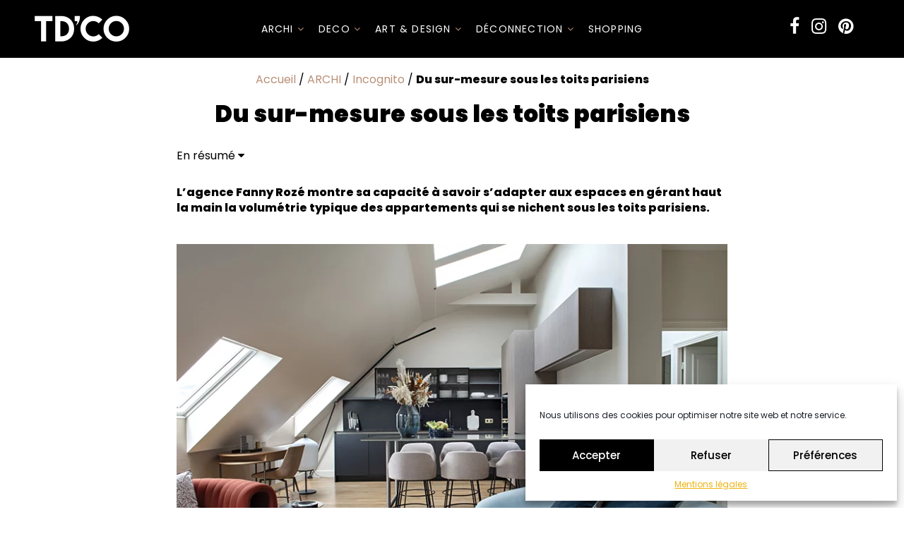

--- FILE ---
content_type: text/css
request_url: https://www.traits-dcomagazine.fr/wp-content/themes/dcomag2022/css/bootstrap.min.css
body_size: 13635
content:
/*!
 * Bootstrap v3.3.7 (http://getbootstrap.com)
 * Copyright 2011-2017 Twitter, Inc.
 * Licensed under MIT (https://github.com/twbs/bootstrap/blob/master/LICENSE)
 */

/*!
 * Generated using the Bootstrap Customizer (https://getbootstrap.com/docs/3.3/customize/?id=0dc3c5fa479f3ddb897422a5d0442ad3)
 * Config saved to config.json and https://gist.github.com/0dc3c5fa479f3ddb897422a5d0442ad3
 *//*!
 * Bootstrap v3.3.7 (http://getbootstrap.com)
 * Copyright 2011-2016 Twitter, Inc.
 * Licensed under MIT (https://github.com/twbs/bootstrap/blob/master/LICENSE)
 *//*! normalize.css v3.0.3 | MIT License | github.com/necolas/normalize.css */
html{font-family:sans-serif;-ms-text-size-adjust:100%;-webkit-text-size-adjust:100%}body{margin:0}article,aside,details,figcaption,figure,footer,header,hgroup,main,menu,nav,section,summary{display:block}audio,canvas,progress,video{display:inline-block;vertical-align:baseline}audio:not([controls]){display:none;height:0}[hidden],template{display:none}a{background-color:transparent}a:active,a:hover{outline:0}abbr[title]{border-bottom:1px dotted}b,strong{font-weight:bold}dfn{font-style:italic}h1{font-size:2em;margin:0.67em 0}mark{background:#ff0;color:#000}small{font-size:80%}sub,sup{font-size:75%;line-height:0;position:relative;vertical-align:baseline}sup{top:-0.5em}sub{bottom:-0.25em}img{border:0}svg:not(:root){overflow:hidden}figure{margin:1em 40px}hr{-webkit-box-sizing:content-box;-moz-box-sizing:content-box;box-sizing:content-box;height:0}pre{overflow:auto}code,kbd,pre,samp{font-family:monospace, monospace;font-size:1em}button,input,optgroup,select,textarea{color:inherit;font:inherit;margin:0}button{overflow:visible}button,select{text-transform:none}button,html input[type="button"],input[type="reset"],input[type="submit"]{-webkit-appearance:button;cursor:pointer}button[disabled],html input[disabled]{cursor:default}button::-moz-focus-inner,input::-moz-focus-inner{border:0;padding:0}input{line-height:normal}input[type="checkbox"],input[type="radio"]{-webkit-box-sizing:border-box;-moz-box-sizing:border-box;box-sizing:border-box;padding:0}input[type="number"]::-webkit-inner-spin-button,input[type="number"]::-webkit-outer-spin-button{height:auto}input[type="search"]{-webkit-appearance:textfield;-webkit-box-sizing:content-box;-moz-box-sizing:content-box;box-sizing:content-box}input[type="search"]::-webkit-search-cancel-button,input[type="search"]::-webkit-search-decoration{-webkit-appearance:none}fieldset{border:1px solid #c0c0c0;margin:0 2px;padding:0.35em 0.625em 0.75em}legend{border:0;padding:0}textarea{overflow:auto}optgroup{font-weight:bold}table{border-collapse:collapse;border-spacing:0}td,th{padding:0}/*! Source: https://github.com/h5bp/html5-boilerplate/blob/master/src/css/main.css */@media print{*,*:before,*:after{background:transparent !important;color:#000 !important;-webkit-box-shadow:none !important;box-shadow:none !important;text-shadow:none !important}a,a:visited{text-decoration:underline}a[href]:after{content:" (" attr(href) ")"}abbr[title]:after{content:" (" attr(title) ")"}a[href^="#"]:after,a[href^="javascript:"]:after{content:""}pre,blockquote{border:1px solid #999;page-break-inside:avoid}thead{display:table-header-group}tr,img{page-break-inside:avoid}img{max-width:100% !important}p,h2,h3{orphans:3;widows:3}h2,h3{page-break-after:avoid}.navbar{display:none}.btn>.caret,.dropup>.btn>.caret{border-top-color:#000 !important}.label{border:1px solid #000}.table{border-collapse:collapse !important}.table td,.table th{background-color:#fff !important}.table-bordered th,.table-bordered td{border:1px solid #ddd !important}}*{-webkit-box-sizing:border-box;-moz-box-sizing:border-box;box-sizing:border-box}*:before,*:after{-webkit-box-sizing:border-box;-moz-box-sizing:border-box;box-sizing:border-box}html{font-size:10px;-webkit-tap-highlight-color:rgba(0,0,0,0)}body{font-family:'Muli',sans-serif;font-size:14px;line-height:1.42857143;color:#000;background-color:#fff}input,button,select,textarea{font-family:inherit;font-size:inherit;line-height:inherit}a{color:#eeb10d;text-decoration:none}a:hover,a:focus{color:#a57b09;text-decoration:underline}a:focus{outline:5px auto -webkit-focus-ring-color;outline-offset:-2px}figure{margin:0}img{vertical-align:middle}.img-responsive{display:block;max-width:100%;height:auto}.img-rounded{border-radius:6px}.img-thumbnail{padding:4px;line-height:1.42857143;background-color:#fff;border:1px solid #ddd;border-radius:4px;-webkit-transition:all .2s ease-in-out;-o-transition:all .2s ease-in-out;transition:all .2s ease-in-out;display:inline-block;max-width:100%;height:auto}.img-circle{border-radius:50%}hr{margin-top:20px;margin-bottom:20px;border:0;border-top:1px solid #eee}.sr-only{position:absolute;width:1px;height:1px;margin:-1px;padding:0;overflow:hidden;clip:rect(0, 0, 0, 0);border:0}.sr-only-focusable:active,.sr-only-focusable:focus{position:static;width:auto;height:auto;margin:0;overflow:visible;clip:auto}[role="button"]{cursor:pointer}h1,h2,h3,h4,h5,h6,.h1,.h2,.h3,.h4,.h5,.h6{font-family:inherit;font-weight:500;line-height:1.1;color:inherit}h1 small,h2 small,h3 small,h4 small,h5 small,h6 small,.h1 small,.h2 small,.h3 small,.h4 small,.h5 small,.h6 small,h1 .small,h2 .small,h3 .small,h4 .small,h5 .small,h6 .small,.h1 .small,.h2 .small,.h3 .small,.h4 .small,.h5 .small,.h6 .small{font-weight:normal;line-height:1;color:#777}h1,.h1,h2,.h2,h3,.h3{margin-top:20px;margin-bottom:10px}h1 small,.h1 small,h2 small,.h2 small,h3 small,.h3 small,h1 .small,.h1 .small,h2 .small,.h2 .small,h3 .small,.h3 .small{font-size:65%}h4,.h4,h5,.h5,h6,.h6{margin-top:10px;margin-bottom:10px}h4 small,.h4 small,h5 small,.h5 small,h6 small,.h6 small,h4 .small,.h4 .small,h5 .small,.h5 .small,h6 .small,.h6 .small{font-size:75%}h1,.h1{font-size:30px}h2,.h2{font-size:25px}h3,.h3{font-size:18px}h4,.h4{font-size:16px}h5,.h5{font-size:14px}h6,.h6{font-size:12px}p{margin:0 0 10px}.lead{margin-bottom:20px;font-size:16px;font-weight:300;line-height:1.4}@media (min-width:768px){.lead{font-size:21px}}small,.small{font-size:85%}mark,.mark{background-color:#fcf8e3;padding:.2em}.text-left{text-align:left}.text-right{text-align:right}.text-center{text-align:center}.text-justify{text-align:justify}.text-nowrap{white-space:nowrap}.text-lowercase{text-transform:lowercase}.text-uppercase{text-transform:uppercase}.text-capitalize{text-transform:capitalize}.text-muted{color:#777}.text-primary{color:#eeb10d}a.text-primary:hover,a.text-primary:focus{color:#be8d0a}.text-success{color:#3c763d}a.text-success:hover,a.text-success:focus{color:#2b542c}.text-info{color:#31708f}a.text-info:hover,a.text-info:focus{color:#245269}.text-warning{color:#8a6d3b}a.text-warning:hover,a.text-warning:focus{color:#66512c}.text-danger{color:#a94442}a.text-danger:hover,a.text-danger:focus{color:#843534}.bg-primary{color:#fff;background-color:#eeb10d}a.bg-primary:hover,a.bg-primary:focus{background-color:#be8d0a}.bg-success{background-color:#dff0d8}a.bg-success:hover,a.bg-success:focus{background-color:#c1e2b3}.bg-info{background-color:#d9edf7}a.bg-info:hover,a.bg-info:focus{background-color:#afd9ee}.bg-warning{background-color:#fcf8e3}a.bg-warning:hover,a.bg-warning:focus{background-color:#f7ecb5}.bg-danger{background-color:#f2dede}a.bg-danger:hover,a.bg-danger:focus{background-color:#e4b9b9}.page-header{padding-bottom:9px;margin:40px 0 20px;border-bottom:1px solid #eee}ul,ol{margin-top:0;margin-bottom:10px}ul ul,ol ul,ul ol,ol ol{margin-bottom:0}.list-unstyled{padding-left:0;list-style:none}.list-inline{padding-left:0;list-style:none;margin-left:-5px}.list-inline>li{display:inline-block;padding-left:5px;padding-right:5px}dl{margin-top:0;margin-bottom:20px}dt,dd{line-height:1.42857143}dt{font-weight:bold}dd{margin-left:0}@media (min-width:992px){.dl-horizontal dt{float:left;width:160px;clear:left;text-align:right;overflow:hidden;text-overflow:ellipsis;white-space:nowrap}.dl-horizontal dd{margin-left:180px}}abbr[title],abbr[data-original-title]{cursor:help;border-bottom:1px dotted #777}.initialism{font-size:90%;text-transform:uppercase}blockquote{padding:10px 20px;margin:0 0 20px;font-size:17.5px;border-left:5px solid #eee}blockquote p:last-child,blockquote ul:last-child,blockquote ol:last-child{margin-bottom:0}blockquote footer,blockquote small,blockquote .small{display:block;font-size:80%;line-height:1.42857143;color:#777}blockquote footer:before,blockquote small:before,blockquote .small:before{content:'\2014 \00A0'}.blockquote-reverse,blockquote.pull-right{padding-right:15px;padding-left:0;border-right:5px solid #eee;border-left:0;text-align:right}.blockquote-reverse footer:before,blockquote.pull-right footer:before,.blockquote-reverse small:before,blockquote.pull-right small:before,.blockquote-reverse .small:before,blockquote.pull-right .small:before{content:''}.blockquote-reverse footer:after,blockquote.pull-right footer:after,.blockquote-reverse small:after,blockquote.pull-right small:after,.blockquote-reverse .small:after,blockquote.pull-right .small:after{content:'\00A0 \2014'}address{margin-bottom:20px;font-style:normal;line-height:1.42857143}.container{margin-right:auto;margin-left:auto;padding-left:15px;padding-right:15px}@media (min-width:768px){.container{width:750px}}@media (min-width:992px){.container{width:970px}}@media (min-width:1200px){.container{width:1170px}}.container-fluid{margin-right:auto;margin-left:auto;padding-left:15px;padding-right:15px}.row{margin-left:-15px;margin-right:-15px}.col-xs-1, .col-sm-1, .col-md-1, .col-lg-1, .col-xs-2, .col-sm-2, .col-md-2, .col-lg-2, .col-xs-3, .col-sm-3, .col-md-3, .col-lg-3, .col-xs-4, .col-sm-4, .col-md-4, .col-lg-4, .col-xs-5, .col-sm-5, .col-md-5, .col-lg-5, .col-xs-6, .col-sm-6, .col-md-6, .col-lg-6, .col-xs-7, .col-sm-7, .col-md-7, .col-lg-7, .col-xs-8, .col-sm-8, .col-md-8, .col-lg-8, .col-xs-9, .col-sm-9, .col-md-9, .col-lg-9, .col-xs-10, .col-sm-10, .col-md-10, .col-lg-10, .col-xs-11, .col-sm-11, .col-md-11, .col-lg-11, .col-xs-12, .col-sm-12, .col-md-12, .col-lg-12{position:relative;min-height:1px;padding-left:15px;padding-right:15px}.col-xs-1, .col-xs-2, .col-xs-3, .col-xs-4, .col-xs-5, .col-xs-6, .col-xs-7, .col-xs-8, .col-xs-9, .col-xs-10, .col-xs-11, .col-xs-12{float:left}.col-xs-12{width:100%}.col-xs-11{width:91.66666667%}.col-xs-10{width:83.33333333%}.col-xs-9{width:75%}.col-xs-8{width:66.66666667%}.col-xs-7{width:58.33333333%}.col-xs-6{width:50%}.col-xs-5{width:41.66666667%}.col-xs-4{width:33.33333333%}.col-xs-3{width:25%}.col-xs-2{width:16.66666667%}.col-xs-1{width:8.33333333%}.col-xs-pull-12{right:100%}.col-xs-pull-11{right:91.66666667%}.col-xs-pull-10{right:83.33333333%}.col-xs-pull-9{right:75%}.col-xs-pull-8{right:66.66666667%}.col-xs-pull-7{right:58.33333333%}.col-xs-pull-6{right:50%}.col-xs-pull-5{right:41.66666667%}.col-xs-pull-4{right:33.33333333%}.col-xs-pull-3{right:25%}.col-xs-pull-2{right:16.66666667%}.col-xs-pull-1{right:8.33333333%}.col-xs-pull-0{right:auto}.col-xs-push-12{left:100%}.col-xs-push-11{left:91.66666667%}.col-xs-push-10{left:83.33333333%}.col-xs-push-9{left:75%}.col-xs-push-8{left:66.66666667%}.col-xs-push-7{left:58.33333333%}.col-xs-push-6{left:50%}.col-xs-push-5{left:41.66666667%}.col-xs-push-4{left:33.33333333%}.col-xs-push-3{left:25%}.col-xs-push-2{left:16.66666667%}.col-xs-push-1{left:8.33333333%}.col-xs-push-0{left:auto}.col-xs-offset-12{margin-left:100%}.col-xs-offset-11{margin-left:91.66666667%}.col-xs-offset-10{margin-left:83.33333333%}.col-xs-offset-9{margin-left:75%}.col-xs-offset-8{margin-left:66.66666667%}.col-xs-offset-7{margin-left:58.33333333%}.col-xs-offset-6{margin-left:50%}.col-xs-offset-5{margin-left:41.66666667%}.col-xs-offset-4{margin-left:33.33333333%}.col-xs-offset-3{margin-left:25%}.col-xs-offset-2{margin-left:16.66666667%}.col-xs-offset-1{margin-left:8.33333333%}.col-xs-offset-0{margin-left:0}@media (min-width:768px){.col-sm-1, .col-sm-2, .col-sm-3, .col-sm-4, .col-sm-5, .col-sm-6, .col-sm-7, .col-sm-8, .col-sm-9, .col-sm-10, .col-sm-11, .col-sm-12{float:left}.col-sm-12{width:100%}.col-sm-11{width:91.66666667%}.col-sm-10{width:83.33333333%}.col-sm-9{width:75%}.col-sm-8{width:66.66666667%}.col-sm-7{width:58.33333333%}.col-sm-6{width:50%}.col-sm-5{width:41.66666667%}.col-sm-4{width:33.33333333%}.col-sm-3{width:25%}.col-sm-2{width:16.66666667%}.col-sm-1{width:8.33333333%}.col-sm-pull-12{right:100%}.col-sm-pull-11{right:91.66666667%}.col-sm-pull-10{right:83.33333333%}.col-sm-pull-9{right:75%}.col-sm-pull-8{right:66.66666667%}.col-sm-pull-7{right:58.33333333%}.col-sm-pull-6{right:50%}.col-sm-pull-5{right:41.66666667%}.col-sm-pull-4{right:33.33333333%}.col-sm-pull-3{right:25%}.col-sm-pull-2{right:16.66666667%}.col-sm-pull-1{right:8.33333333%}.col-sm-pull-0{right:auto}.col-sm-push-12{left:100%}.col-sm-push-11{left:91.66666667%}.col-sm-push-10{left:83.33333333%}.col-sm-push-9{left:75%}.col-sm-push-8{left:66.66666667%}.col-sm-push-7{left:58.33333333%}.col-sm-push-6{left:50%}.col-sm-push-5{left:41.66666667%}.col-sm-push-4{left:33.33333333%}.col-sm-push-3{left:25%}.col-sm-push-2{left:16.66666667%}.col-sm-push-1{left:8.33333333%}.col-sm-push-0{left:auto}.col-sm-offset-12{margin-left:100%}.col-sm-offset-11{margin-left:91.66666667%}.col-sm-offset-10{margin-left:83.33333333%}.col-sm-offset-9{margin-left:75%}.col-sm-offset-8{margin-left:66.66666667%}.col-sm-offset-7{margin-left:58.33333333%}.col-sm-offset-6{margin-left:50%}.col-sm-offset-5{margin-left:41.66666667%}.col-sm-offset-4{margin-left:33.33333333%}.col-sm-offset-3{margin-left:25%}.col-sm-offset-2{margin-left:16.66666667%}.col-sm-offset-1{margin-left:8.33333333%}.col-sm-offset-0{margin-left:0}}@media (min-width:992px){.col-md-1, .col-md-2, .col-md-3, .col-md-4, .col-md-5, .col-md-6, .col-md-7, .col-md-8, .col-md-9, .col-md-10, .col-md-11, .col-md-12{float:left}.col-md-12{width:100%}.col-md-11{width:91.66666667%}.col-md-10{width:83.33333333%}.col-md-9{width:75%}.col-md-8{width:66.66666667%}.col-md-7{width:58.33333333%}.col-md-6{width:50%}.col-md-5{width:41.66666667%}.col-md-4{width:33.33333333%}.col-md-3{width:25%}.col-md-2{width:16.66666667%}.col-md-1{width:8.33333333%}.col-md-pull-12{right:100%}.col-md-pull-11{right:91.66666667%}.col-md-pull-10{right:83.33333333%}.col-md-pull-9{right:75%}.col-md-pull-8{right:66.66666667%}.col-md-pull-7{right:58.33333333%}.col-md-pull-6{right:50%}.col-md-pull-5{right:41.66666667%}.col-md-pull-4{right:33.33333333%}.col-md-pull-3{right:25%}.col-md-pull-2{right:16.66666667%}.col-md-pull-1{right:8.33333333%}.col-md-pull-0{right:auto}.col-md-push-12{left:100%}.col-md-push-11{left:91.66666667%}.col-md-push-10{left:83.33333333%}.col-md-push-9{left:75%}.col-md-push-8{left:66.66666667%}.col-md-push-7{left:58.33333333%}.col-md-push-6{left:50%}.col-md-push-5{left:41.66666667%}.col-md-push-4{left:33.33333333%}.col-md-push-3{left:25%}.col-md-push-2{left:16.66666667%}.col-md-push-1{left:8.33333333%}.col-md-push-0{left:auto}.col-md-offset-12{margin-left:100%}.col-md-offset-11{margin-left:91.66666667%}.col-md-offset-10{margin-left:83.33333333%}.col-md-offset-9{margin-left:75%}.col-md-offset-8{margin-left:66.66666667%}.col-md-offset-7{margin-left:58.33333333%}.col-md-offset-6{margin-left:50%}.col-md-offset-5{margin-left:41.66666667%}.col-md-offset-4{margin-left:33.33333333%}.col-md-offset-3{margin-left:25%}.col-md-offset-2{margin-left:16.66666667%}.col-md-offset-1{margin-left:8.33333333%}.col-md-offset-0{margin-left:0}}@media (min-width:1200px){.col-lg-1, .col-lg-2, .col-lg-3, .col-lg-4, .col-lg-5, .col-lg-6, .col-lg-7, .col-lg-8, .col-lg-9, .col-lg-10, .col-lg-11, .col-lg-12{float:left}.col-lg-12{width:100%}.col-lg-11{width:91.66666667%}.col-lg-10{width:83.33333333%}.col-lg-9{width:75%}.col-lg-8{width:66.66666667%}.col-lg-7{width:58.33333333%}.col-lg-6{width:50%}.col-lg-5{width:41.66666667%}.col-lg-4{width:33.33333333%}.col-lg-3{width:25%}.col-lg-2{width:16.66666667%}.col-lg-1{width:8.33333333%}.col-lg-pull-12{right:100%}.col-lg-pull-11{right:91.66666667%}.col-lg-pull-10{right:83.33333333%}.col-lg-pull-9{right:75%}.col-lg-pull-8{right:66.66666667%}.col-lg-pull-7{right:58.33333333%}.col-lg-pull-6{right:50%}.col-lg-pull-5{right:41.66666667%}.col-lg-pull-4{right:33.33333333%}.col-lg-pull-3{right:25%}.col-lg-pull-2{right:16.66666667%}.col-lg-pull-1{right:8.33333333%}.col-lg-pull-0{right:auto}.col-lg-push-12{left:100%}.col-lg-push-11{left:91.66666667%}.col-lg-push-10{left:83.33333333%}.col-lg-push-9{left:75%}.col-lg-push-8{left:66.66666667%}.col-lg-push-7{left:58.33333333%}.col-lg-push-6{left:50%}.col-lg-push-5{left:41.66666667%}.col-lg-push-4{left:33.33333333%}.col-lg-push-3{left:25%}.col-lg-push-2{left:16.66666667%}.col-lg-push-1{left:8.33333333%}.col-lg-push-0{left:auto}.col-lg-offset-12{margin-left:100%}.col-lg-offset-11{margin-left:91.66666667%}.col-lg-offset-10{margin-left:83.33333333%}.col-lg-offset-9{margin-left:75%}.col-lg-offset-8{margin-left:66.66666667%}.col-lg-offset-7{margin-left:58.33333333%}.col-lg-offset-6{margin-left:50%}.col-lg-offset-5{margin-left:41.66666667%}.col-lg-offset-4{margin-left:33.33333333%}.col-lg-offset-3{margin-left:25%}.col-lg-offset-2{margin-left:16.66666667%}.col-lg-offset-1{margin-left:8.33333333%}.col-lg-offset-0{margin-left:0}}table{background-color:transparent}caption{padding-top:8px;padding-bottom:8px;color:#777;text-align:left}th{text-align:left}.table{width:100%;max-width:100%;margin-bottom:20px}.table>thead>tr>th,.table>tbody>tr>th,.table>tfoot>tr>th,.table>thead>tr>td,.table>tbody>tr>td,.table>tfoot>tr>td{padding:8px;line-height:1.42857143;vertical-align:top;border-top:1px solid #ddd}.table>thead>tr>th{vertical-align:bottom;border-bottom:2px solid #ddd}.table>caption+thead>tr:first-child>th,.table>colgroup+thead>tr:first-child>th,.table>thead:first-child>tr:first-child>th,.table>caption+thead>tr:first-child>td,.table>colgroup+thead>tr:first-child>td,.table>thead:first-child>tr:first-child>td{border-top:0}.table>tbody+tbody{border-top:2px solid #ddd}.table .table{background-color:#fff}.table-condensed>thead>tr>th,.table-condensed>tbody>tr>th,.table-condensed>tfoot>tr>th,.table-condensed>thead>tr>td,.table-condensed>tbody>tr>td,.table-condensed>tfoot>tr>td{padding:5px}.table-bordered{border:1px solid #ddd}.table-bordered>thead>tr>th,.table-bordered>tbody>tr>th,.table-bordered>tfoot>tr>th,.table-bordered>thead>tr>td,.table-bordered>tbody>tr>td,.table-bordered>tfoot>tr>td{border:1px solid #ddd}.table-bordered>thead>tr>th,.table-bordered>thead>tr>td{border-bottom-width:2px}.table-striped>tbody>tr:nth-of-type(odd){background-color:#f9f9f9}.table-hover>tbody>tr:hover{background-color:#f5f5f5}table col[class*="col-"]{position:static;float:none;display:table-column}table td[class*="col-"],table th[class*="col-"]{position:static;float:none;display:table-cell}.table>thead>tr>td.active,.table>tbody>tr>td.active,.table>tfoot>tr>td.active,.table>thead>tr>th.active,.table>tbody>tr>th.active,.table>tfoot>tr>th.active,.table>thead>tr.active>td,.table>tbody>tr.active>td,.table>tfoot>tr.active>td,.table>thead>tr.active>th,.table>tbody>tr.active>th,.table>tfoot>tr.active>th{background-color:#f5f5f5}.table-hover>tbody>tr>td.active:hover,.table-hover>tbody>tr>th.active:hover,.table-hover>tbody>tr.active:hover>td,.table-hover>tbody>tr:hover>.active,.table-hover>tbody>tr.active:hover>th{background-color:#e8e8e8}.table>thead>tr>td.success,.table>tbody>tr>td.success,.table>tfoot>tr>td.success,.table>thead>tr>th.success,.table>tbody>tr>th.success,.table>tfoot>tr>th.success,.table>thead>tr.success>td,.table>tbody>tr.success>td,.table>tfoot>tr.success>td,.table>thead>tr.success>th,.table>tbody>tr.success>th,.table>tfoot>tr.success>th{background-color:#dff0d8}.table-hover>tbody>tr>td.success:hover,.table-hover>tbody>tr>th.success:hover,.table-hover>tbody>tr.success:hover>td,.table-hover>tbody>tr:hover>.success,.table-hover>tbody>tr.success:hover>th{background-color:#d0e9c6}.table>thead>tr>td.info,.table>tbody>tr>td.info,.table>tfoot>tr>td.info,.table>thead>tr>th.info,.table>tbody>tr>th.info,.table>tfoot>tr>th.info,.table>thead>tr.info>td,.table>tbody>tr.info>td,.table>tfoot>tr.info>td,.table>thead>tr.info>th,.table>tbody>tr.info>th,.table>tfoot>tr.info>th{background-color:#d9edf7}.table-hover>tbody>tr>td.info:hover,.table-hover>tbody>tr>th.info:hover,.table-hover>tbody>tr.info:hover>td,.table-hover>tbody>tr:hover>.info,.table-hover>tbody>tr.info:hover>th{background-color:#c4e3f3}.table>thead>tr>td.warning,.table>tbody>tr>td.warning,.table>tfoot>tr>td.warning,.table>thead>tr>th.warning,.table>tbody>tr>th.warning,.table>tfoot>tr>th.warning,.table>thead>tr.warning>td,.table>tbody>tr.warning>td,.table>tfoot>tr.warning>td,.table>thead>tr.warning>th,.table>tbody>tr.warning>th,.table>tfoot>tr.warning>th{background-color:#fcf8e3}.table-hover>tbody>tr>td.warning:hover,.table-hover>tbody>tr>th.warning:hover,.table-hover>tbody>tr.warning:hover>td,.table-hover>tbody>tr:hover>.warning,.table-hover>tbody>tr.warning:hover>th{background-color:#faf2cc}.table>thead>tr>td.danger,.table>tbody>tr>td.danger,.table>tfoot>tr>td.danger,.table>thead>tr>th.danger,.table>tbody>tr>th.danger,.table>tfoot>tr>th.danger,.table>thead>tr.danger>td,.table>tbody>tr.danger>td,.table>tfoot>tr.danger>td,.table>thead>tr.danger>th,.table>tbody>tr.danger>th,.table>tfoot>tr.danger>th{background-color:#f2dede}.table-hover>tbody>tr>td.danger:hover,.table-hover>tbody>tr>th.danger:hover,.table-hover>tbody>tr.danger:hover>td,.table-hover>tbody>tr:hover>.danger,.table-hover>tbody>tr.danger:hover>th{background-color:#ebcccc}.table-responsive{overflow-x:auto;min-height:0.01%}@media screen and (max-width:767px){.table-responsive{width:100%;margin-bottom:15px;overflow-y:hidden;-ms-overflow-style:-ms-autohiding-scrollbar;border:1px solid #ddd}.table-responsive>.table{margin-bottom:0}.table-responsive>.table>thead>tr>th,.table-responsive>.table>tbody>tr>th,.table-responsive>.table>tfoot>tr>th,.table-responsive>.table>thead>tr>td,.table-responsive>.table>tbody>tr>td,.table-responsive>.table>tfoot>tr>td{white-space:nowrap}.table-responsive>.table-bordered{border:0}.table-responsive>.table-bordered>thead>tr>th:first-child,.table-responsive>.table-bordered>tbody>tr>th:first-child,.table-responsive>.table-bordered>tfoot>tr>th:first-child,.table-responsive>.table-bordered>thead>tr>td:first-child,.table-responsive>.table-bordered>tbody>tr>td:first-child,.table-responsive>.table-bordered>tfoot>tr>td:first-child{border-left:0}.table-responsive>.table-bordered>thead>tr>th:last-child,.table-responsive>.table-bordered>tbody>tr>th:last-child,.table-responsive>.table-bordered>tfoot>tr>th:last-child,.table-responsive>.table-bordered>thead>tr>td:last-child,.table-responsive>.table-bordered>tbody>tr>td:last-child,.table-responsive>.table-bordered>tfoot>tr>td:last-child{border-right:0}.table-responsive>.table-bordered>tbody>tr:last-child>th,.table-responsive>.table-bordered>tfoot>tr:last-child>th,.table-responsive>.table-bordered>tbody>tr:last-child>td,.table-responsive>.table-bordered>tfoot>tr:last-child>td{border-bottom:0}}fieldset{padding:0;margin:0;border:0;min-width:0}legend{display:block;width:100%;padding:0;margin-bottom:20px;font-size:21px;line-height:inherit;color:#333;border:0;border-bottom:1px solid #e5e5e5}label{display:inline-block;max-width:100%;margin-bottom:5px;font-weight:bold}input[type="search"]{-webkit-box-sizing:border-box;-moz-box-sizing:border-box;box-sizing:border-box}input[type="radio"],input[type="checkbox"]{margin:4px 0 0;margin-top:1px \9;line-height:normal}input[type="file"]{display:block}input[type="range"]{display:block;width:100%}select[multiple],select[size]{height:auto}input[type="file"]:focus,input[type="radio"]:focus,input[type="checkbox"]:focus{outline:5px auto -webkit-focus-ring-color;outline-offset:-2px}output{display:block;padding-top:7px;font-size:14px;line-height:1.42857143;color:#000}.form-control{display:block;width:100%;height:34px;padding:6px 12px;font-size:14px;line-height:1.42857143;color:#000;background-color:#fff;background-image:none;border:1px solid #e6e6e6;border-radius:0;-webkit-box-shadow:inset 0 1px 1px rgba(0,0,0,0.075);box-shadow:inset 0 1px 1px rgba(0,0,0,0.075);-webkit-transition:border-color ease-in-out .15s, -webkit-box-shadow ease-in-out .15s;-o-transition:border-color ease-in-out .15s, box-shadow ease-in-out .15s;transition:border-color ease-in-out .15s, box-shadow ease-in-out .15s}.form-control:focus{border-color:#eeb10d;outline:0;-webkit-box-shadow:inset 0 1px 1px rgba(0,0,0,.075), 0 0 8px rgba(238, 177, 13, 0.6);box-shadow:inset 0 1px 1px rgba(0,0,0,.075), 0 0 8px rgba(238, 177, 13, 0.6)}.form-control::-moz-placeholder{color:#5f5e5e;opacity:1}.form-control:-ms-input-placeholder{color:#5f5e5e}.form-control::-webkit-input-placeholder{color:#5f5e5e}.form-control::-ms-expand{border:0;background-color:transparent}.form-control[disabled],.form-control[readonly],fieldset[disabled] .form-control{background-color:#eee;opacity:1}.form-control[disabled],fieldset[disabled] .form-control{cursor:not-allowed}textarea.form-control{height:auto}input[type="search"]{-webkit-appearance:none}@media screen and (-webkit-min-device-pixel-ratio:0){input[type="date"].form-control,input[type="time"].form-control,input[type="datetime-local"].form-control,input[type="month"].form-control{line-height:34px}input[type="date"].input-sm,input[type="time"].input-sm,input[type="datetime-local"].input-sm,input[type="month"].input-sm,.input-group-sm input[type="date"],.input-group-sm input[type="time"],.input-group-sm input[type="datetime-local"],.input-group-sm input[type="month"]{line-height:30px}input[type="date"].input-lg,input[type="time"].input-lg,input[type="datetime-local"].input-lg,input[type="month"].input-lg,.input-group-lg input[type="date"],.input-group-lg input[type="time"],.input-group-lg input[type="datetime-local"],.input-group-lg input[type="month"]{line-height:46px}}.form-group{margin-bottom:15px}.radio,.checkbox{position:relative;display:block;margin-top:10px;margin-bottom:10px}.radio label,.checkbox label{min-height:20px;padding-left:20px;margin-bottom:0;font-weight:normal;cursor:pointer}.radio input[type="radio"],.radio-inline input[type="radio"],.checkbox input[type="checkbox"],.checkbox-inline input[type="checkbox"]{position:absolute;margin-left:-20px;margin-top:4px \9}.radio+.radio,.checkbox+.checkbox{margin-top:-5px}.radio-inline,.checkbox-inline{position:relative;display:inline-block;padding-left:20px;margin-bottom:0;vertical-align:middle;font-weight:normal;cursor:pointer}.radio-inline+.radio-inline,.checkbox-inline+.checkbox-inline{margin-top:0;margin-left:10px}input[type="radio"][disabled],input[type="checkbox"][disabled],input[type="radio"].disabled,input[type="checkbox"].disabled,fieldset[disabled] input[type="radio"],fieldset[disabled] input[type="checkbox"]{cursor:not-allowed}.radio-inline.disabled,.checkbox-inline.disabled,fieldset[disabled] .radio-inline,fieldset[disabled] .checkbox-inline{cursor:not-allowed}.radio.disabled label,.checkbox.disabled label,fieldset[disabled] .radio label,fieldset[disabled] .checkbox label{cursor:not-allowed}.form-control-static{padding-top:7px;padding-bottom:7px;margin-bottom:0;min-height:34px}.form-control-static.input-lg,.form-control-static.input-sm{padding-left:0;padding-right:0}.input-sm{height:30px;padding:5px 10px;font-size:12px;line-height:1.5;border-radius:0}select.input-sm{height:30px;line-height:30px}textarea.input-sm,select[multiple].input-sm{height:auto}.form-group-sm .form-control{height:30px;padding:5px 10px;font-size:12px;line-height:1.5;border-radius:0}.form-group-sm select.form-control{height:30px;line-height:30px}.form-group-sm textarea.form-control,.form-group-sm select[multiple].form-control{height:auto}.form-group-sm .form-control-static{height:30px;min-height:32px;padding:6px 10px;font-size:12px;line-height:1.5}.input-lg{height:46px;padding:10px 16px;font-size:18px;line-height:1.3333333;border-radius:0}select.input-lg{height:46px;line-height:46px}textarea.input-lg,select[multiple].input-lg{height:auto}.form-group-lg .form-control{height:46px;padding:10px 16px;font-size:18px;line-height:1.3333333;border-radius:0}.form-group-lg select.form-control{height:46px;line-height:46px}.form-group-lg textarea.form-control,.form-group-lg select[multiple].form-control{height:auto}.form-group-lg .form-control-static{height:46px;min-height:38px;padding:11px 16px;font-size:18px;line-height:1.3333333}.has-feedback{position:relative}.has-feedback .form-control{padding-right:42.5px}.form-control-feedback{position:absolute;top:0;right:0;z-index:2;display:block;width:34px;height:34px;line-height:34px;text-align:center;pointer-events:none}.input-lg+.form-control-feedback,.input-group-lg+.form-control-feedback,.form-group-lg .form-control+.form-control-feedback{width:46px;height:46px;line-height:46px}.input-sm+.form-control-feedback,.input-group-sm+.form-control-feedback,.form-group-sm .form-control+.form-control-feedback{width:30px;height:30px;line-height:30px}.has-success .help-block,.has-success .control-label,.has-success .radio,.has-success .checkbox,.has-success .radio-inline,.has-success .checkbox-inline,.has-success.radio label,.has-success.checkbox label,.has-success.radio-inline label,.has-success.checkbox-inline label{color:#3c763d}.has-success .form-control{border-color:#3c763d;-webkit-box-shadow:inset 0 1px 1px rgba(0,0,0,0.075);box-shadow:inset 0 1px 1px rgba(0,0,0,0.075)}.has-success .form-control:focus{border-color:#2b542c;-webkit-box-shadow:inset 0 1px 1px rgba(0,0,0,0.075),0 0 6px #67b168;box-shadow:inset 0 1px 1px rgba(0,0,0,0.075),0 0 6px #67b168}.has-success .input-group-addon{color:#3c763d;border-color:#3c763d;background-color:#dff0d8}.has-success .form-control-feedback{color:#3c763d}.has-warning .help-block,.has-warning .control-label,.has-warning .radio,.has-warning .checkbox,.has-warning .radio-inline,.has-warning .checkbox-inline,.has-warning.radio label,.has-warning.checkbox label,.has-warning.radio-inline label,.has-warning.checkbox-inline label{color:#8a6d3b}.has-warning .form-control{border-color:#8a6d3b;-webkit-box-shadow:inset 0 1px 1px rgba(0,0,0,0.075);box-shadow:inset 0 1px 1px rgba(0,0,0,0.075)}.has-warning .form-control:focus{border-color:#66512c;-webkit-box-shadow:inset 0 1px 1px rgba(0,0,0,0.075),0 0 6px #c0a16b;box-shadow:inset 0 1px 1px rgba(0,0,0,0.075),0 0 6px #c0a16b}.has-warning .input-group-addon{color:#8a6d3b;border-color:#8a6d3b;background-color:#fcf8e3}.has-warning .form-control-feedback{color:#8a6d3b}.has-error .help-block,.has-error .control-label,.has-error .radio,.has-error .checkbox,.has-error .radio-inline,.has-error .checkbox-inline,.has-error.radio label,.has-error.checkbox label,.has-error.radio-inline label,.has-error.checkbox-inline label{color:#a94442}.has-error .form-control{border-color:#a94442;-webkit-box-shadow:inset 0 1px 1px rgba(0,0,0,0.075);box-shadow:inset 0 1px 1px rgba(0,0,0,0.075)}.has-error .form-control:focus{border-color:#843534;-webkit-box-shadow:inset 0 1px 1px rgba(0,0,0,0.075),0 0 6px #ce8483;box-shadow:inset 0 1px 1px rgba(0,0,0,0.075),0 0 6px #ce8483}.has-error .input-group-addon{color:#a94442;border-color:#a94442;background-color:#f2dede}.has-error .form-control-feedback{color:#a94442}.has-feedback label~.form-control-feedback{top:25px}.has-feedback label.sr-only~.form-control-feedback{top:0}.help-block{display:block;margin-top:5px;margin-bottom:10px;color:#404040}@media (min-width:768px){.form-inline .form-group{display:inline-block;margin-bottom:0;vertical-align:middle}.form-inline .form-control{display:inline-block;width:auto;vertical-align:middle}.form-inline .form-control-static{display:inline-block}.form-inline .input-group{display:inline-table;vertical-align:middle}.form-inline .input-group .input-group-addon,.form-inline .input-group .input-group-btn,.form-inline .input-group .form-control{width:auto}.form-inline .input-group>.form-control{width:100%}.form-inline .control-label{margin-bottom:0;vertical-align:middle}.form-inline .radio,.form-inline .checkbox{display:inline-block;margin-top:0;margin-bottom:0;vertical-align:middle}.form-inline .radio label,.form-inline .checkbox label{padding-left:0}.form-inline .radio input[type="radio"],.form-inline .checkbox input[type="checkbox"]{position:relative;margin-left:0}.form-inline .has-feedback .form-control-feedback{top:0}}.form-horizontal .radio,.form-horizontal .checkbox,.form-horizontal .radio-inline,.form-horizontal .checkbox-inline{margin-top:0;margin-bottom:0;padding-top:7px}.form-horizontal .radio,.form-horizontal .checkbox{min-height:27px}.form-horizontal .form-group{margin-left:-15px;margin-right:-15px}@media (min-width:768px){.form-horizontal .control-label{text-align:right;margin-bottom:0;padding-top:7px}}.form-horizontal .has-feedback .form-control-feedback{right:15px}@media (min-width:768px){.form-horizontal .form-group-lg .control-label{padding-top:11px;font-size:18px}}@media (min-width:768px){.form-horizontal .form-group-sm .control-label{padding-top:6px;font-size:12px}}.btn{display:inline-block;margin-bottom:0;font-weight:normal;text-align:center;vertical-align:middle;-ms-touch-action:manipulation;touch-action:manipulation;cursor:pointer;background-image:none;border:1px solid transparent;white-space:nowrap;padding:6px 12px;font-size:14px;line-height:1.42857143;border-radius:0;-webkit-user-select:none;-moz-user-select:none;-ms-user-select:none;user-select:none}.btn:focus,.btn:active:focus,.btn.active:focus,.btn.focus,.btn:active.focus,.btn.active.focus{outline:5px auto -webkit-focus-ring-color;outline-offset:-2px}.btn:hover,.btn:focus,.btn.focus{color:#333;text-decoration:none}.btn:active,.btn.active{outline:0;background-image:none;-webkit-box-shadow:inset 0 3px 5px rgba(0,0,0,0.125);box-shadow:inset 0 3px 5px rgba(0,0,0,0.125)}.btn.disabled,.btn[disabled],fieldset[disabled] .btn{cursor:not-allowed;opacity:.65;filter:alpha(opacity=65);-webkit-box-shadow:none;box-shadow:none}a.btn.disabled,fieldset[disabled] a.btn{pointer-events:none}.btn-default{color:#333;background-color:#fff;border-color:#ccc}.btn-default:focus,.btn-default.focus{color:#333;background-color:#e6e6e6;border-color:#8c8c8c}.btn-default:hover{color:#333;background-color:#e6e6e6;border-color:#adadad}.btn-default:active,.btn-default.active,.open>.dropdown-toggle.btn-default{color:#333;background-color:#e6e6e6;border-color:#adadad}.btn-default:active:hover,.btn-default.active:hover,.open>.dropdown-toggle.btn-default:hover,.btn-default:active:focus,.btn-default.active:focus,.open>.dropdown-toggle.btn-default:focus,.btn-default:active.focus,.btn-default.active.focus,.open>.dropdown-toggle.btn-default.focus{color:#333;background-color:#d4d4d4;border-color:#8c8c8c}.btn-default:active,.btn-default.active,.open>.dropdown-toggle.btn-default{background-image:none}.btn-default.disabled:hover,.btn-default[disabled]:hover,fieldset[disabled] .btn-default:hover,.btn-default.disabled:focus,.btn-default[disabled]:focus,fieldset[disabled] .btn-default:focus,.btn-default.disabled.focus,.btn-default[disabled].focus,fieldset[disabled] .btn-default.focus{background-color:#fff;border-color:#ccc}.btn-default .badge{color:#fff;background-color:#333}.btn-primary{color:#fff;background-color:#eeb10d;border-color:#d69f0c}.btn-primary:focus,.btn-primary.focus{color:#fff;background-color:#be8d0a;border-color:#5d4505}.btn-primary:hover{color:#fff;background-color:#be8d0a;border-color:#9c7409}.btn-primary:active,.btn-primary.active,.open>.dropdown-toggle.btn-primary{color:#fff;background-color:#be8d0a;border-color:#9c7409}.btn-primary:active:hover,.btn-primary.active:hover,.open>.dropdown-toggle.btn-primary:hover,.btn-primary:active:focus,.btn-primary.active:focus,.open>.dropdown-toggle.btn-primary:focus,.btn-primary:active.focus,.btn-primary.active.focus,.open>.dropdown-toggle.btn-primary.focus{color:#fff;background-color:#9c7409;border-color:#5d4505}.btn-primary:active,.btn-primary.active,.open>.dropdown-toggle.btn-primary{background-image:none}.btn-primary.disabled:hover,.btn-primary[disabled]:hover,fieldset[disabled] .btn-primary:hover,.btn-primary.disabled:focus,.btn-primary[disabled]:focus,fieldset[disabled] .btn-primary:focus,.btn-primary.disabled.focus,.btn-primary[disabled].focus,fieldset[disabled] .btn-primary.focus{background-color:#eeb10d;border-color:#d69f0c}.btn-primary .badge{color:#eeb10d;background-color:#fff}.btn-success{color:#fff;background-color:#000;border-color:#000}.btn-success:focus,.btn-success.focus{color:#fff;background-color:#000;border-color:#000}.btn-success:hover{color:#fff;background-color:#000;border-color:#000}.btn-success:active,.btn-success.active,.open>.dropdown-toggle.btn-success{color:#fff;background-color:#000;border-color:#000}.btn-success:active:hover,.btn-success.active:hover,.open>.dropdown-toggle.btn-success:hover,.btn-success:active:focus,.btn-success.active:focus,.open>.dropdown-toggle.btn-success:focus,.btn-success:active.focus,.btn-success.active.focus,.open>.dropdown-toggle.btn-success.focus{color:#fff;background-color:#000;border-color:#000}.btn-success:active,.btn-success.active,.open>.dropdown-toggle.btn-success{background-image:none}.btn-success.disabled:hover,.btn-success[disabled]:hover,fieldset[disabled] .btn-success:hover,.btn-success.disabled:focus,.btn-success[disabled]:focus,fieldset[disabled] .btn-success:focus,.btn-success.disabled.focus,.btn-success[disabled].focus,fieldset[disabled] .btn-success.focus{background-color:#000;border-color:#000}.btn-success .badge{color:#000;background-color:#fff}.btn-info{color:#fff;background-color:#5bc0de;border-color:#46b8da}.btn-info:focus,.btn-info.focus{color:#fff;background-color:#31b0d5;border-color:#1b6d85}.btn-info:hover{color:#fff;background-color:#31b0d5;border-color:#269abc}.btn-info:active,.btn-info.active,.open>.dropdown-toggle.btn-info{color:#fff;background-color:#31b0d5;border-color:#269abc}.btn-info:active:hover,.btn-info.active:hover,.open>.dropdown-toggle.btn-info:hover,.btn-info:active:focus,.btn-info.active:focus,.open>.dropdown-toggle.btn-info:focus,.btn-info:active.focus,.btn-info.active.focus,.open>.dropdown-toggle.btn-info.focus{color:#fff;background-color:#269abc;border-color:#1b6d85}.btn-info:active,.btn-info.active,.open>.dropdown-toggle.btn-info{background-image:none}.btn-info.disabled:hover,.btn-info[disabled]:hover,fieldset[disabled] .btn-info:hover,.btn-info.disabled:focus,.btn-info[disabled]:focus,fieldset[disabled] .btn-info:focus,.btn-info.disabled.focus,.btn-info[disabled].focus,fieldset[disabled] .btn-info.focus{background-color:#5bc0de;border-color:#46b8da}.btn-info .badge{color:#5bc0de;background-color:#fff}.btn-warning{color:#fff;background-color:#f0ad4e;border-color:#eea236}.btn-warning:focus,.btn-warning.focus{color:#fff;background-color:#ec971f;border-color:#985f0d}.btn-warning:hover{color:#fff;background-color:#ec971f;border-color:#d58512}.btn-warning:active,.btn-warning.active,.open>.dropdown-toggle.btn-warning{color:#fff;background-color:#ec971f;border-color:#d58512}.btn-warning:active:hover,.btn-warning.active:hover,.open>.dropdown-toggle.btn-warning:hover,.btn-warning:active:focus,.btn-warning.active:focus,.open>.dropdown-toggle.btn-warning:focus,.btn-warning:active.focus,.btn-warning.active.focus,.open>.dropdown-toggle.btn-warning.focus{color:#fff;background-color:#d58512;border-color:#985f0d}.btn-warning:active,.btn-warning.active,.open>.dropdown-toggle.btn-warning{background-image:none}.btn-warning.disabled:hover,.btn-warning[disabled]:hover,fieldset[disabled] .btn-warning:hover,.btn-warning.disabled:focus,.btn-warning[disabled]:focus,fieldset[disabled] .btn-warning:focus,.btn-warning.disabled.focus,.btn-warning[disabled].focus,fieldset[disabled] .btn-warning.focus{background-color:#f0ad4e;border-color:#eea236}.btn-warning .badge{color:#f0ad4e;background-color:#fff}.btn-danger{color:#fff;background-color:#d9534f;border-color:#d43f3a}.btn-danger:focus,.btn-danger.focus{color:#fff;background-color:#c9302c;border-color:#761c19}.btn-danger:hover{color:#fff;background-color:#c9302c;border-color:#ac2925}.btn-danger:active,.btn-danger.active,.open>.dropdown-toggle.btn-danger{color:#fff;background-color:#c9302c;border-color:#ac2925}.btn-danger:active:hover,.btn-danger.active:hover,.open>.dropdown-toggle.btn-danger:hover,.btn-danger:active:focus,.btn-danger.active:focus,.open>.dropdown-toggle.btn-danger:focus,.btn-danger:active.focus,.btn-danger.active.focus,.open>.dropdown-toggle.btn-danger.focus{color:#fff;background-color:#ac2925;border-color:#761c19}.btn-danger:active,.btn-danger.active,.open>.dropdown-toggle.btn-danger{background-image:none}.btn-danger.disabled:hover,.btn-danger[disabled]:hover,fieldset[disabled] .btn-danger:hover,.btn-danger.disabled:focus,.btn-danger[disabled]:focus,fieldset[disabled] .btn-danger:focus,.btn-danger.disabled.focus,.btn-danger[disabled].focus,fieldset[disabled] .btn-danger.focus{background-color:#d9534f;border-color:#d43f3a}.btn-danger .badge{color:#d9534f;background-color:#fff}.btn-link{color:#eeb10d;font-weight:normal;border-radius:0}.btn-link,.btn-link:active,.btn-link.active,.btn-link[disabled],fieldset[disabled] .btn-link{background-color:transparent;-webkit-box-shadow:none;box-shadow:none}.btn-link,.btn-link:hover,.btn-link:focus,.btn-link:active{border-color:transparent}.btn-link:hover,.btn-link:focus{color:#a57b09;text-decoration:underline;background-color:transparent}.btn-link[disabled]:hover,fieldset[disabled] .btn-link:hover,.btn-link[disabled]:focus,fieldset[disabled] .btn-link:focus{color:#777;text-decoration:none}.btn-lg,.btn-group-lg>.btn{padding:10px 16px;font-size:18px;line-height:1.3333333;border-radius:0}.btn-sm,.btn-group-sm>.btn{padding:5px 10px;font-size:12px;line-height:1.5;border-radius:0}.btn-xs,.btn-group-xs>.btn{padding:1px 5px;font-size:12px;line-height:1.5;border-radius:0}.btn-block{display:block;width:100%}.btn-block+.btn-block{margin-top:5px}input[type="submit"].btn-block,input[type="reset"].btn-block,input[type="button"].btn-block{width:100%}.fade{opacity:0;-webkit-transition:opacity .15s linear;-o-transition:opacity .15s linear;transition:opacity .15s linear}.fade.in{opacity:1}.collapse{display:none}.collapse.in{display:block}tr.collapse.in{display:table-row}tbody.collapse.in{display:table-row-group}.collapsing{position:relative;height:0;overflow:hidden;-webkit-transition-property:height, visibility;-o-transition-property:height, visibility;transition-property:height, visibility;-webkit-transition-duration:.35s;-o-transition-duration:.35s;transition-duration:.35s;-webkit-transition-timing-function:ease;-o-transition-timing-function:ease;transition-timing-function:ease}.caret{display:inline-block;width:0;height:0;margin-left:2px;vertical-align:middle;border-top:4px dashed;border-top:4px solid \9;border-right:4px solid transparent;border-left:4px solid transparent}.dropup,.dropdown{position:relative}.dropdown-toggle:focus{outline:0}.dropdown-menu{position:absolute;top:100%;left:0;z-index:1000;display:none;float:left;min-width:160px;padding:5px 0;margin:2px 0 0;list-style:none;font-size:14px;text-align:left;background-color:#fff;border:1px solid #ccc;border:1px solid rgba(0,0,0,0.15);border-radius:4px;-webkit-box-shadow:0 6px 12px rgba(0,0,0,0.175);box-shadow:0 6px 12px rgba(0,0,0,0.175);-webkit-background-clip:padding-box;background-clip:padding-box}.dropdown-menu.pull-right{right:0;left:auto}.dropdown-menu .divider{height:1px;margin:9px 0;overflow:hidden;background-color:#e5e5e5}.dropdown-menu>li>a{display:block;padding:3px 20px;clear:both;font-weight:normal;line-height:1.42857143;color:#333;white-space:nowrap}.dropdown-menu>li>a:hover,.dropdown-menu>li>a:focus{text-decoration:none;color:#262626;background-color:#f5f5f5}.dropdown-menu>.active>a,.dropdown-menu>.active>a:hover,.dropdown-menu>.active>a:focus{color:#fff;text-decoration:none;outline:0;background-color:#eeb10d}.dropdown-menu>.disabled>a,.dropdown-menu>.disabled>a:hover,.dropdown-menu>.disabled>a:focus{color:#777}.dropdown-menu>.disabled>a:hover,.dropdown-menu>.disabled>a:focus{text-decoration:none;background-color:transparent;background-image:none;filter:progid:DXImageTransform.Microsoft.gradient(enabled = false);cursor:not-allowed}.open>.dropdown-menu{display:block}.open>a{outline:0}.dropdown-menu-right{left:auto;right:0}.dropdown-menu-left{left:0;right:auto}.dropdown-header{display:block;padding:3px 20px;font-size:12px;line-height:1.42857143;color:#777;white-space:nowrap}.dropdown-backdrop{position:fixed;left:0;right:0;bottom:0;top:0;z-index:990}.pull-right>.dropdown-menu{right:0;left:auto}.dropup .caret,.navbar-fixed-bottom .dropdown .caret{border-top:0;border-bottom:4px dashed;border-bottom:4px solid \9;content:""}.dropup .dropdown-menu,.navbar-fixed-bottom .dropdown .dropdown-menu{top:auto;bottom:100%;margin-bottom:2px}@media (min-width:992px){.navbar-right .dropdown-menu{left:auto;right:0}.navbar-right .dropdown-menu-left{left:0;right:auto}}.btn-group,.btn-group-vertical{position:relative;display:inline-block;vertical-align:middle}.btn-group>.btn,.btn-group-vertical>.btn{position:relative;float:left}.btn-group>.btn:hover,.btn-group-vertical>.btn:hover,.btn-group>.btn:focus,.btn-group-vertical>.btn:focus,.btn-group>.btn:active,.btn-group-vertical>.btn:active,.btn-group>.btn.active,.btn-group-vertical>.btn.active{z-index:2}.btn-group .btn+.btn,.btn-group .btn+.btn-group,.btn-group .btn-group+.btn,.btn-group .btn-group+.btn-group{margin-left:-1px}.btn-toolbar{margin-left:-5px}.btn-toolbar .btn,.btn-toolbar .btn-group,.btn-toolbar .input-group{float:left}.btn-toolbar>.btn,.btn-toolbar>.btn-group,.btn-toolbar>.input-group{margin-left:5px}.btn-group>.btn:not(:first-child):not(:last-child):not(.dropdown-toggle){border-radius:0}.btn-group>.btn:first-child{margin-left:0}.btn-group>.btn:first-child:not(:last-child):not(.dropdown-toggle){border-bottom-right-radius:0;border-top-right-radius:0}.btn-group>.btn:last-child:not(:first-child),.btn-group>.dropdown-toggle:not(:first-child){border-bottom-left-radius:0;border-top-left-radius:0}.btn-group>.btn-group{float:left}.btn-group>.btn-group:not(:first-child):not(:last-child)>.btn{border-radius:0}.btn-group>.btn-group:first-child:not(:last-child)>.btn:last-child,.btn-group>.btn-group:first-child:not(:last-child)>.dropdown-toggle{border-bottom-right-radius:0;border-top-right-radius:0}.btn-group>.btn-group:last-child:not(:first-child)>.btn:first-child{border-bottom-left-radius:0;border-top-left-radius:0}.btn-group .dropdown-toggle:active,.btn-group.open .dropdown-toggle{outline:0}.btn-group>.btn+.dropdown-toggle{padding-left:8px;padding-right:8px}.btn-group>.btn-lg+.dropdown-toggle{padding-left:12px;padding-right:12px}.btn-group.open .dropdown-toggle{-webkit-box-shadow:inset 0 3px 5px rgba(0,0,0,0.125);box-shadow:inset 0 3px 5px rgba(0,0,0,0.125)}.btn-group.open .dropdown-toggle.btn-link{-webkit-box-shadow:none;box-shadow:none}.btn .caret{margin-left:0}.btn-lg .caret{border-width:5px 5px 0;border-bottom-width:0}.dropup .btn-lg .caret{border-width:0 5px 5px}.btn-group-vertical>.btn,.btn-group-vertical>.btn-group,.btn-group-vertical>.btn-group>.btn{display:block;float:none;width:100%;max-width:100%}.btn-group-vertical>.btn-group>.btn{float:none}.btn-group-vertical>.btn+.btn,.btn-group-vertical>.btn+.btn-group,.btn-group-vertical>.btn-group+.btn,.btn-group-vertical>.btn-group+.btn-group{margin-top:-1px;margin-left:0}.btn-group-vertical>.btn:not(:first-child):not(:last-child){border-radius:0}.btn-group-vertical>.btn:first-child:not(:last-child){border-top-right-radius:0;border-top-left-radius:0;border-bottom-right-radius:0;border-bottom-left-radius:0}.btn-group-vertical>.btn:last-child:not(:first-child){border-top-right-radius:0;border-top-left-radius:0;border-bottom-right-radius:0;border-bottom-left-radius:0}.btn-group-vertical>.btn-group:not(:first-child):not(:last-child)>.btn{border-radius:0}.btn-group-vertical>.btn-group:first-child:not(:last-child)>.btn:last-child,.btn-group-vertical>.btn-group:first-child:not(:last-child)>.dropdown-toggle{border-bottom-right-radius:0;border-bottom-left-radius:0}.btn-group-vertical>.btn-group:last-child:not(:first-child)>.btn:first-child{border-top-right-radius:0;border-top-left-radius:0}.btn-group-justified{display:table;width:100%;table-layout:fixed;border-collapse:separate}.btn-group-justified>.btn,.btn-group-justified>.btn-group{float:none;display:table-cell;width:1%}.btn-group-justified>.btn-group .btn{width:100%}.btn-group-justified>.btn-group .dropdown-menu{left:auto}[data-toggle="buttons"]>.btn input[type="radio"],[data-toggle="buttons"]>.btn-group>.btn input[type="radio"],[data-toggle="buttons"]>.btn input[type="checkbox"],[data-toggle="buttons"]>.btn-group>.btn input[type="checkbox"]{position:absolute;clip:rect(0, 0, 0, 0);pointer-events:none}.input-group{position:relative;display:table;border-collapse:separate}.input-group[class*="col-"]{float:none;padding-left:0;padding-right:0}.input-group .form-control{position:relative;z-index:2;float:left;width:100%;margin-bottom:0}.input-group .form-control:focus{z-index:3}.input-group-lg>.form-control,.input-group-lg>.input-group-addon,.input-group-lg>.input-group-btn>.btn{height:46px;padding:10px 16px;font-size:18px;line-height:1.3333333;border-radius:0}select.input-group-lg>.form-control,select.input-group-lg>.input-group-addon,select.input-group-lg>.input-group-btn>.btn{height:46px;line-height:46px}textarea.input-group-lg>.form-control,textarea.input-group-lg>.input-group-addon,textarea.input-group-lg>.input-group-btn>.btn,select[multiple].input-group-lg>.form-control,select[multiple].input-group-lg>.input-group-addon,select[multiple].input-group-lg>.input-group-btn>.btn{height:auto}.input-group-sm>.form-control,.input-group-sm>.input-group-addon,.input-group-sm>.input-group-btn>.btn{height:30px;padding:5px 10px;font-size:12px;line-height:1.5;border-radius:0}select.input-group-sm>.form-control,select.input-group-sm>.input-group-addon,select.input-group-sm>.input-group-btn>.btn{height:30px;line-height:30px}textarea.input-group-sm>.form-control,textarea.input-group-sm>.input-group-addon,textarea.input-group-sm>.input-group-btn>.btn,select[multiple].input-group-sm>.form-control,select[multiple].input-group-sm>.input-group-addon,select[multiple].input-group-sm>.input-group-btn>.btn{height:auto}.input-group-addon,.input-group-btn,.input-group .form-control{display:table-cell}.input-group-addon:not(:first-child):not(:last-child),.input-group-btn:not(:first-child):not(:last-child),.input-group .form-control:not(:first-child):not(:last-child){border-radius:0}.input-group-addon,.input-group-btn{width:1%;white-space:nowrap;vertical-align:middle}.input-group-addon{padding:6px 12px;font-size:14px;font-weight:normal;line-height:1;color:#000;text-align:center;background-color:#eee;border:1px solid #e6e6e6;border-radius:0}.input-group-addon.input-sm{padding:5px 10px;font-size:12px;border-radius:0}.input-group-addon.input-lg{padding:10px 16px;font-size:18px;border-radius:0}.input-group-addon input[type="radio"],.input-group-addon input[type="checkbox"]{margin-top:0}.input-group .form-control:first-child,.input-group-addon:first-child,.input-group-btn:first-child>.btn,.input-group-btn:first-child>.btn-group>.btn,.input-group-btn:first-child>.dropdown-toggle,.input-group-btn:last-child>.btn:not(:last-child):not(.dropdown-toggle),.input-group-btn:last-child>.btn-group:not(:last-child)>.btn{border-bottom-right-radius:0;border-top-right-radius:0}.input-group-addon:first-child{border-right:0}.input-group .form-control:last-child,.input-group-addon:last-child,.input-group-btn:last-child>.btn,.input-group-btn:last-child>.btn-group>.btn,.input-group-btn:last-child>.dropdown-toggle,.input-group-btn:first-child>.btn:not(:first-child),.input-group-btn:first-child>.btn-group:not(:first-child)>.btn{border-bottom-left-radius:0;border-top-left-radius:0}.input-group-addon:last-child{border-left:0}.input-group-btn{position:relative;font-size:0;white-space:nowrap}.input-group-btn>.btn{position:relative}.input-group-btn>.btn+.btn{margin-left:-1px}.input-group-btn>.btn:hover,.input-group-btn>.btn:focus,.input-group-btn>.btn:active{z-index:2}.input-group-btn:first-child>.btn,.input-group-btn:first-child>.btn-group{margin-right:-1px}.input-group-btn:last-child>.btn,.input-group-btn:last-child>.btn-group{z-index:2;margin-left:-1px}.nav{margin-bottom:0;padding-left:0;list-style:none}.nav>li{position:relative;display:block}.nav>li>a{position:relative;display:block;padding:10px 15px}.nav>li>a:hover,.nav>li>a:focus{text-decoration:none;background-color:#eee}.nav>li.disabled>a{color:#777}.nav>li.disabled>a:hover,.nav>li.disabled>a:focus{color:#777;text-decoration:none;background-color:transparent;cursor:not-allowed}.nav .open>a,.nav .open>a:hover,.nav .open>a:focus{background-color:#eee;border-color:#eeb10d}.nav .nav-divider{height:1px;margin:9px 0;overflow:hidden;background-color:#e5e5e5}.nav>li>a>img{max-width:none}.nav-tabs{border-bottom:1px solid #ddd}.nav-tabs>li{float:left;margin-bottom:-1px}.nav-tabs>li>a{margin-right:2px;line-height:1.42857143;border:1px solid transparent;border-radius:4px 4px 0 0}.nav-tabs>li>a:hover{border-color:#eee #eee #ddd}.nav-tabs>li.active>a,.nav-tabs>li.active>a:hover,.nav-tabs>li.active>a:focus{color:#555;background-color:#fff;border:1px solid #ddd;border-bottom-color:transparent;cursor:default}.nav-tabs.nav-justified{width:100%;border-bottom:0}.nav-tabs.nav-justified>li{float:none}.nav-tabs.nav-justified>li>a{text-align:center;margin-bottom:5px}.nav-tabs.nav-justified>.dropdown .dropdown-menu{top:auto;left:auto}@media (min-width:768px){.nav-tabs.nav-justified>li{display:table-cell;width:1%}.nav-tabs.nav-justified>li>a{margin-bottom:0}}.nav-tabs.nav-justified>li>a{margin-right:0;border-radius:4px}.nav-tabs.nav-justified>.active>a,.nav-tabs.nav-justified>.active>a:hover,.nav-tabs.nav-justified>.active>a:focus{border:1px solid #ddd}@media (min-width:768px){.nav-tabs.nav-justified>li>a{border-bottom:1px solid #ddd;border-radius:4px 4px 0 0}.nav-tabs.nav-justified>.active>a,.nav-tabs.nav-justified>.active>a:hover,.nav-tabs.nav-justified>.active>a:focus{border-bottom-color:#fff}}.nav-pills>li{float:left}.nav-pills>li>a{border-radius:4px}.nav-pills>li+li{margin-left:2px}.nav-pills>li.active>a,.nav-pills>li.active>a:hover,.nav-pills>li.active>a:focus{color:#fff;background-color:#eeb10d}.nav-stacked>li{float:none}.nav-stacked>li+li{margin-top:2px;margin-left:0}.nav-justified{width:100%}.nav-justified>li{float:none}.nav-justified>li>a{text-align:center;margin-bottom:5px}.nav-justified>.dropdown .dropdown-menu{top:auto;left:auto}@media (min-width:768px){.nav-justified>li{display:table-cell;width:1%}.nav-justified>li>a{margin-bottom:0}}.nav-tabs-justified{border-bottom:0}.nav-tabs-justified>li>a{margin-right:0;border-radius:4px}.nav-tabs-justified>.active>a,.nav-tabs-justified>.active>a:hover,.nav-tabs-justified>.active>a:focus{border:1px solid #ddd}@media (min-width:768px){.nav-tabs-justified>li>a{border-bottom:1px solid #ddd;border-radius:4px 4px 0 0}.nav-tabs-justified>.active>a,.nav-tabs-justified>.active>a:hover,.nav-tabs-justified>.active>a:focus{border-bottom-color:#fff}}.tab-content>.tab-pane{display:none}.tab-content>.active{display:block}.nav-tabs .dropdown-menu{margin-top:-1px;border-top-right-radius:0;border-top-left-radius:0}.navbar{position:relative;min-height:60px;margin-bottom:20px;border:1px solid transparent}@media (min-width:992px){.navbar{border-radius:0}}@media (min-width:992px){.navbar-header{float:left}}.navbar-collapse{overflow-x:visible;padding-right:15px;padding-left:15px;border-top:1px solid transparent;-webkit-box-shadow:inset 0 1px 0 rgba(255,255,255,0.1);box-shadow:inset 0 1px 0 rgba(255,255,255,0.1);-webkit-overflow-scrolling:touch}.navbar-collapse.in{overflow-y:auto}@media (min-width:992px){.navbar-collapse{width:auto;border-top:0;-webkit-box-shadow:none;box-shadow:none}.navbar-collapse.collapse{display:block !important;height:auto !important;padding-bottom:0;overflow:visible !important}.navbar-collapse.in{overflow-y:visible}.navbar-fixed-top .navbar-collapse,.navbar-static-top .navbar-collapse,.navbar-fixed-bottom .navbar-collapse{padding-left:0;padding-right:0}}.navbar-fixed-top .navbar-collapse,.navbar-fixed-bottom .navbar-collapse{max-height:340px}@media (max-device-width:480px) and (orientation:landscape){.navbar-fixed-top .navbar-collapse,.navbar-fixed-bottom .navbar-collapse{max-height:200px}}.container>.navbar-header,.container-fluid>.navbar-header,.container>.navbar-collapse,.container-fluid>.navbar-collapse{margin-right:-15px;margin-left:-15px}@media (min-width:992px){.container>.navbar-header,.container-fluid>.navbar-header,.container>.navbar-collapse,.container-fluid>.navbar-collapse{margin-right:0;margin-left:0}}.navbar-static-top{z-index:1000;border-width:0 0 1px}@media (min-width:992px){.navbar-static-top{border-radius:0}}.navbar-fixed-top,.navbar-fixed-bottom{position:fixed;right:0;left:0;z-index:1030}@media (min-width:992px){.navbar-fixed-top,.navbar-fixed-bottom{border-radius:0}}.navbar-fixed-top{top:0;border-width:0 0 1px}.navbar-fixed-bottom{bottom:0;margin-bottom:0;border-width:1px 0 0}.navbar-brand{float:left;padding:20px 15px;font-size:18px;line-height:20px;height:60px}.navbar-brand:hover,.navbar-brand:focus{text-decoration:none}.navbar-brand>img{display:block}@media (min-width:992px){.navbar>.container .navbar-brand,.navbar>.container-fluid .navbar-brand{margin-left:-15px}}.navbar-toggle{position:relative;float:right;margin-right:15px;padding:9px 10px;margin-top:13px;margin-bottom:13px;background-color:transparent;background-image:none;border:1px solid transparent;border-radius:4px}.navbar-toggle:focus{outline:0}.navbar-toggle .icon-bar{display:block;width:22px;height:2px;border-radius:1px}.navbar-toggle .icon-bar+.icon-bar{margin-top:4px}@media (min-width:992px){.navbar-toggle{display:none}}.navbar-nav{margin:10px -15px}.navbar-nav>li>a{padding-top:10px;padding-bottom:10px;line-height:20px}@media (max-width:991px){.navbar-nav .open .dropdown-menu{position:static;float:none;width:auto;margin-top:0;background-color:transparent;border:0;-webkit-box-shadow:none;box-shadow:none}.navbar-nav .open .dropdown-menu>li>a,.navbar-nav .open .dropdown-menu .dropdown-header{padding:5px 15px 5px 25px}.navbar-nav .open .dropdown-menu>li>a{line-height:20px}.navbar-nav .open .dropdown-menu>li>a:hover,.navbar-nav .open .dropdown-menu>li>a:focus{background-image:none}}@media (min-width:992px){.navbar-nav{float:left;margin:0}.navbar-nav>li{float:left}.navbar-nav>li>a{padding-top:20px;padding-bottom:20px}}.navbar-form{margin-left:-15px;margin-right:-15px;padding:10px 15px;border-top:1px solid transparent;border-bottom:1px solid transparent;-webkit-box-shadow:inset 0 1px 0 rgba(255,255,255,0.1),0 1px 0 rgba(255,255,255,0.1);box-shadow:inset 0 1px 0 rgba(255,255,255,0.1),0 1px 0 rgba(255,255,255,0.1);margin-top:13px;margin-bottom:13px}@media (min-width:768px){.navbar-form .form-group{display:inline-block;margin-bottom:0;vertical-align:middle}.navbar-form .form-control{display:inline-block;width:auto;vertical-align:middle}.navbar-form .form-control-static{display:inline-block}.navbar-form .input-group{display:inline-table;vertical-align:middle}.navbar-form .input-group .input-group-addon,.navbar-form .input-group .input-group-btn,.navbar-form .input-group .form-control{width:auto}.navbar-form .input-group>.form-control{width:100%}.navbar-form .control-label{margin-bottom:0;vertical-align:middle}.navbar-form .radio,.navbar-form .checkbox{display:inline-block;margin-top:0;margin-bottom:0;vertical-align:middle}.navbar-form .radio label,.navbar-form .checkbox label{padding-left:0}.navbar-form .radio input[type="radio"],.navbar-form .checkbox input[type="checkbox"]{position:relative;margin-left:0}.navbar-form .has-feedback .form-control-feedback{top:0}}@media (max-width:991px){.navbar-form .form-group{margin-bottom:5px}.navbar-form .form-group:last-child{margin-bottom:0}}@media (min-width:992px){.navbar-form{width:auto;border:0;margin-left:0;margin-right:0;padding-top:0;padding-bottom:0;-webkit-box-shadow:none;box-shadow:none}}.navbar-nav>li>.dropdown-menu{margin-top:0;border-top-right-radius:0;border-top-left-radius:0}.navbar-fixed-bottom .navbar-nav>li>.dropdown-menu{margin-bottom:0;border-top-right-radius:0;border-top-left-radius:0;border-bottom-right-radius:0;border-bottom-left-radius:0}.navbar-btn{margin-top:13px;margin-bottom:13px}.navbar-btn.btn-sm{margin-top:15px;margin-bottom:15px}.navbar-btn.btn-xs{margin-top:19px;margin-bottom:19px}.navbar-text{margin-top:20px;margin-bottom:20px}@media (min-width:992px){.navbar-text{float:left;margin-left:15px;margin-right:15px}}@media (min-width:992px){.navbar-left{float:left !important}.navbar-right{float:right !important;margin-right:-15px}.navbar-right~.navbar-right{margin-right:0}}.navbar-default{background-color:#fff;border-color:transparent}.navbar-default .navbar-brand{color:#000}.navbar-default .navbar-brand:hover,.navbar-default .navbar-brand:focus{color:#000;background-color:transparent}.navbar-default .navbar-text{color:#000}.navbar-default .navbar-nav>li>a{color:#000}.navbar-default .navbar-nav>li>a:hover,.navbar-default .navbar-nav>li>a:focus{color:#eeb10d;background-color:transparent}.navbar-default .navbar-nav>.active>a,.navbar-default .navbar-nav>.active>a:hover,.navbar-default .navbar-nav>.active>a:focus{color:#eeb10d;background-color:transparent}.navbar-default .navbar-nav>.disabled>a,.navbar-default .navbar-nav>.disabled>a:hover,.navbar-default .navbar-nav>.disabled>a:focus{color:#ccc;background-color:transparent}.navbar-default .navbar-toggle{border-color:#ddd}.navbar-default .navbar-toggle:hover,.navbar-default .navbar-toggle:focus{background-color:#ddd}.navbar-default .navbar-toggle .icon-bar{background-color:#888}.navbar-default .navbar-collapse,.navbar-default .navbar-form{border-color:transparent}.navbar-default .navbar-nav>.open>a,.navbar-default .navbar-nav>.open>a:hover,.navbar-default .navbar-nav>.open>a:focus{background-color:transparent;color:#eeb10d}@media (max-width:991px){.navbar-default .navbar-nav .open .dropdown-menu>li>a{color:#000}.navbar-default .navbar-nav .open .dropdown-menu>li>a:hover,.navbar-default .navbar-nav .open .dropdown-menu>li>a:focus{color:#eeb10d;background-color:transparent}.navbar-default .navbar-nav .open .dropdown-menu>.active>a,.navbar-default .navbar-nav .open .dropdown-menu>.active>a:hover,.navbar-default .navbar-nav .open .dropdown-menu>.active>a:focus{color:#eeb10d;background-color:transparent}.navbar-default .navbar-nav .open .dropdown-menu>.disabled>a,.navbar-default .navbar-nav .open .dropdown-menu>.disabled>a:hover,.navbar-default .navbar-nav .open .dropdown-menu>.disabled>a:focus{color:#ccc;background-color:transparent}}.navbar-default .navbar-link{color:#000}.navbar-default .navbar-link:hover{color:#eeb10d}.navbar-default .btn-link{color:#000}.navbar-default .btn-link:hover,.navbar-default .btn-link:focus{color:#eeb10d}.navbar-default .btn-link[disabled]:hover,fieldset[disabled] .navbar-default .btn-link:hover,.navbar-default .btn-link[disabled]:focus,fieldset[disabled] .navbar-default .btn-link:focus{color:#ccc}.navbar-inverse{background-color:#222;border-color:#080808}.navbar-inverse .navbar-brand{color:#9d9d9d}.navbar-inverse .navbar-brand:hover,.navbar-inverse .navbar-brand:focus{color:#fff;background-color:transparent}.navbar-inverse .navbar-text{color:#9d9d9d}.navbar-inverse .navbar-nav>li>a{color:#9d9d9d}.navbar-inverse .navbar-nav>li>a:hover,.navbar-inverse .navbar-nav>li>a:focus{color:#fff;background-color:transparent}.navbar-inverse .navbar-nav>.active>a,.navbar-inverse .navbar-nav>.active>a:hover,.navbar-inverse .navbar-nav>.active>a:focus{color:#fff;background-color:#080808}.navbar-inverse .navbar-nav>.disabled>a,.navbar-inverse .navbar-nav>.disabled>a:hover,.navbar-inverse .navbar-nav>.disabled>a:focus{color:#444;background-color:transparent}.navbar-inverse .navbar-toggle{border-color:#333}.navbar-inverse .navbar-toggle:hover,.navbar-inverse .navbar-toggle:focus{background-color:#333}.navbar-inverse .navbar-toggle .icon-bar{background-color:#fff}.navbar-inverse .navbar-collapse,.navbar-inverse .navbar-form{border-color:#101010}.navbar-inverse .navbar-nav>.open>a,.navbar-inverse .navbar-nav>.open>a:hover,.navbar-inverse .navbar-nav>.open>a:focus{background-color:#080808;color:#fff}@media (max-width:991px){.navbar-inverse .navbar-nav .open .dropdown-menu>.dropdown-header{border-color:#080808}.navbar-inverse .navbar-nav .open .dropdown-menu .divider{background-color:#080808}.navbar-inverse .navbar-nav .open .dropdown-menu>li>a{color:#9d9d9d}.navbar-inverse .navbar-nav .open .dropdown-menu>li>a:hover,.navbar-inverse .navbar-nav .open .dropdown-menu>li>a:focus{color:#fff;background-color:transparent}.navbar-inverse .navbar-nav .open .dropdown-menu>.active>a,.navbar-inverse .navbar-nav .open .dropdown-menu>.active>a:hover,.navbar-inverse .navbar-nav .open .dropdown-menu>.active>a:focus{color:#fff;background-color:#080808}.navbar-inverse .navbar-nav .open .dropdown-menu>.disabled>a,.navbar-inverse .navbar-nav .open .dropdown-menu>.disabled>a:hover,.navbar-inverse .navbar-nav .open .dropdown-menu>.disabled>a:focus{color:#444;background-color:transparent}}.navbar-inverse .navbar-link{color:#9d9d9d}.navbar-inverse .navbar-link:hover{color:#fff}.navbar-inverse .btn-link{color:#9d9d9d}.navbar-inverse .btn-link:hover,.navbar-inverse .btn-link:focus{color:#fff}.navbar-inverse .btn-link[disabled]:hover,fieldset[disabled] .navbar-inverse .btn-link:hover,.navbar-inverse .btn-link[disabled]:focus,fieldset[disabled] .navbar-inverse .btn-link:focus{color:#444}.pagination{display:inline-block;padding-left:0;margin:20px 0;border-radius:4px}.pagination>li{display:inline}.pagination>li>a,.pagination>li>span{position:relative;float:left;padding:6px 12px;line-height:1.42857143;text-decoration:none;color:#eeb10d;background-color:#fff;border:1px solid #ddd;margin-left:-1px}.pagination>li:first-child>a,.pagination>li:first-child>span{margin-left:0;border-bottom-left-radius:4px;border-top-left-radius:4px}.pagination>li:last-child>a,.pagination>li:last-child>span{border-bottom-right-radius:4px;border-top-right-radius:4px}.pagination>li>a:hover,.pagination>li>span:hover,.pagination>li>a:focus,.pagination>li>span:focus{z-index:2;color:#a57b09;background-color:#eee;border-color:#ddd}.pagination>.active>a,.pagination>.active>span,.pagination>.active>a:hover,.pagination>.active>span:hover,.pagination>.active>a:focus,.pagination>.active>span:focus{z-index:3;color:#fff;background-color:#eeb10d;border-color:#eeb10d;cursor:default}.pagination>.disabled>span,.pagination>.disabled>span:hover,.pagination>.disabled>span:focus,.pagination>.disabled>a,.pagination>.disabled>a:hover,.pagination>.disabled>a:focus{color:#777;background-color:#fff;border-color:#ddd;cursor:not-allowed}.pagination-lg>li>a,.pagination-lg>li>span{padding:10px 16px;font-size:18px;line-height:1.3333333}.pagination-lg>li:first-child>a,.pagination-lg>li:first-child>span{border-bottom-left-radius:6px;border-top-left-radius:6px}.pagination-lg>li:last-child>a,.pagination-lg>li:last-child>span{border-bottom-right-radius:6px;border-top-right-radius:6px}.pagination-sm>li>a,.pagination-sm>li>span{padding:5px 10px;font-size:12px;line-height:1.5}.pagination-sm>li:first-child>a,.pagination-sm>li:first-child>span{border-bottom-left-radius:3px;border-top-left-radius:3px}.pagination-sm>li:last-child>a,.pagination-sm>li:last-child>span{border-bottom-right-radius:3px;border-top-right-radius:3px}.embed-responsive{position:relative;display:block;height:0;padding:0;overflow:hidden}.embed-responsive .embed-responsive-item,.embed-responsive iframe,.embed-responsive embed,.embed-responsive object,.embed-responsive video{position:absolute;top:0;left:0;bottom:0;height:100%;width:100%;border:0}.embed-responsive-16by9{padding-bottom:56.25%}.embed-responsive-4by3{padding-bottom:75%}.close{float:right;font-size:21px;font-weight:bold;line-height:1;color:#000;text-shadow:0 1px 0 #fff;opacity:.2;filter:alpha(opacity=20)}.close:hover,.close:focus{color:#000;text-decoration:none;cursor:pointer;opacity:.5;filter:alpha(opacity=50)}button.close{padding:0;cursor:pointer;background:transparent;border:0;-webkit-appearance:none}.modal-open{overflow:hidden}.modal{display:none;overflow:hidden;position:fixed;top:0;right:0;bottom:0;left:0;z-index:1050;-webkit-overflow-scrolling:touch;outline:0}.modal.fade .modal-dialog{-webkit-transform:translate(0, -25%);-ms-transform:translate(0, -25%);-o-transform:translate(0, -25%);transform:translate(0, -25%);-webkit-transition:-webkit-transform 0.3s ease-out;-o-transition:-o-transform 0.3s ease-out;transition:transform 0.3s ease-out}.modal.in .modal-dialog{-webkit-transform:translate(0, 0);-ms-transform:translate(0, 0);-o-transform:translate(0, 0);transform:translate(0, 0)}.modal-open .modal{overflow-x:hidden;overflow-y:auto}.modal-dialog{position:relative;width:auto;margin:10px}.modal-content{position:relative;background-color:#fff;border:1px solid #999;border:1px solid rgba(0,0,0,0.2);border-radius:6px;-webkit-box-shadow:0 3px 9px rgba(0,0,0,0.5);box-shadow:0 3px 9px rgba(0,0,0,0.5);-webkit-background-clip:padding-box;background-clip:padding-box;outline:0}.modal-backdrop{position:fixed;top:0;right:0;bottom:0;left:0;z-index:1040;background-color:#000}.modal-backdrop.fade{opacity:0;filter:alpha(opacity=0)}.modal-backdrop.in{opacity:.5;filter:alpha(opacity=50)}.modal-header{padding:15px;border-bottom:1px solid #e5e5e5}.modal-header .close{margin-top:-2px}.modal-title{margin:0;line-height:1.42857143}.modal-body{position:relative;padding:15px}.modal-footer{padding:15px;text-align:right;border-top:1px solid #e5e5e5}.modal-footer .btn+.btn{margin-left:5px;margin-bottom:0}.modal-footer .btn-group .btn+.btn{margin-left:-1px}.modal-footer .btn-block+.btn-block{margin-left:0}.modal-scrollbar-measure{position:absolute;top:-9999px;width:50px;height:50px;overflow:scroll}@media (min-width:768px){.modal-dialog{width:600px;margin:30px auto}.modal-content{-webkit-box-shadow:0 5px 15px rgba(0,0,0,0.5);box-shadow:0 5px 15px rgba(0,0,0,0.5)}.modal-sm{width:300px}}@media (min-width:992px){.modal-lg{width:900px}}.clearfix:before,.clearfix:after,.dl-horizontal dd:before,.dl-horizontal dd:after,.container:before,.container:after,.container-fluid:before,.container-fluid:after,.row:before,.row:after,.form-horizontal .form-group:before,.form-horizontal .form-group:after,.btn-toolbar:before,.btn-toolbar:after,.btn-group-vertical>.btn-group:before,.btn-group-vertical>.btn-group:after,.nav:before,.nav:after,.navbar:before,.navbar:after,.navbar-header:before,.navbar-header:after,.navbar-collapse:before,.navbar-collapse:after,.modal-header:before,.modal-header:after,.modal-footer:before,.modal-footer:after{content:" ";display:table}.clearfix:after,.dl-horizontal dd:after,.container:after,.container-fluid:after,.row:after,.form-horizontal .form-group:after,.btn-toolbar:after,.btn-group-vertical>.btn-group:after,.nav:after,.navbar:after,.navbar-header:after,.navbar-collapse:after,.modal-header:after,.modal-footer:after{clear:both}.center-block{display:block;margin-left:auto;margin-right:auto}.pull-right{float:right !important}.pull-left{float:left !important}.hide{display:none !important}.show{display:block !important}.invisible{visibility:hidden}.text-hide{font:0/0 a;color:transparent;text-shadow:none;background-color:transparent;border:0}.hidden{display:none !important}.affix{position:fixed}@-ms-viewport{width:device-width}.visible-xs,.visible-sm,.visible-md,.visible-lg{display:none !important}.visible-xs-block,.visible-xs-inline,.visible-xs-inline-block,.visible-sm-block,.visible-sm-inline,.visible-sm-inline-block,.visible-md-block,.visible-md-inline,.visible-md-inline-block,.visible-lg-block,.visible-lg-inline,.visible-lg-inline-block{display:none !important}@media (max-width:767px){.visible-xs{display:block !important}table.visible-xs{display:table !important}tr.visible-xs{display:table-row !important}th.visible-xs,td.visible-xs{display:table-cell !important}}@media (max-width:767px){.visible-xs-block{display:block !important}}@media (max-width:767px){.visible-xs-inline{display:inline !important}}@media (max-width:767px){.visible-xs-inline-block{display:inline-block !important}}@media (min-width:768px) and (max-width:991px){.visible-sm{display:block !important}table.visible-sm{display:table !important}tr.visible-sm{display:table-row !important}th.visible-sm,td.visible-sm{display:table-cell !important}}@media (min-width:768px) and (max-width:991px){.visible-sm-block{display:block !important}}@media (min-width:768px) and (max-width:991px){.visible-sm-inline{display:inline !important}}@media (min-width:768px) and (max-width:991px){.visible-sm-inline-block{display:inline-block !important}}@media (min-width:992px) and (max-width:1199px){.visible-md{display:block !important}table.visible-md{display:table !important}tr.visible-md{display:table-row !important}th.visible-md,td.visible-md{display:table-cell !important}}@media (min-width:992px) and (max-width:1199px){.visible-md-block{display:block !important}}@media (min-width:992px) and (max-width:1199px){.visible-md-inline{display:inline !important}}@media (min-width:992px) and (max-width:1199px){.visible-md-inline-block{display:inline-block !important}}@media (min-width:1200px){.visible-lg{display:block !important}table.visible-lg{display:table !important}tr.visible-lg{display:table-row !important}th.visible-lg,td.visible-lg{display:table-cell !important}}@media (min-width:1200px){.visible-lg-block{display:block !important}}@media (min-width:1200px){.visible-lg-inline{display:inline !important}}@media (min-width:1200px){.visible-lg-inline-block{display:inline-block !important}}@media (max-width:767px){.hidden-xs{display:none !important}}@media (min-width:768px) and (max-width:991px){.hidden-sm{display:none !important}}@media (min-width:992px) and (max-width:1199px){.hidden-md{display:none !important}}@media (min-width:1200px){.hidden-lg{display:none !important}}.visible-print{display:none !important}@media print{.visible-print{display:block !important}table.visible-print{display:table !important}tr.visible-print{display:table-row !important}th.visible-print,td.visible-print{display:table-cell !important}}.visible-print-block{display:none !important}@media print{.visible-print-block{display:block !important}}.visible-print-inline{display:none !important}@media print{.visible-print-inline{display:inline !important}}.visible-print-inline-block{display:none !important}@media print{.visible-print-inline-block{display:inline-block !important}}@media print{.hidden-print{display:none !important}}
 
.img-responsive,
.thumbnail > img,
.thumbnail a > img,
.carousel-inner > .item > img,
.carousel-inner > .item > a > img {
  display: block;
  max-width: 100%;
  height: auto;
}

.carousel {
  position: relative;
}
.carousel-inner {
  position: relative;
  width: 100%;
  overflow: hidden;
}
.carousel-inner > .item {
  position: relative;
  display: none;
  -webkit-transition: 0.6s ease-in-out left;
  -o-transition: 0.6s ease-in-out left;
  transition: 0.6s ease-in-out left;
}
.carousel-inner > .item > img,
.carousel-inner > .item > a > img {
  line-height: 1;
}
@media all and (transform-3d), (-webkit-transform-3d) {
  .carousel-inner > .item {
    -webkit-transition: -webkit-transform 0.6s ease-in-out;
    -o-transition: -o-transform 0.6s ease-in-out;
    transition: -webkit-transform 0.6s ease-in-out;
    transition: transform 0.6s ease-in-out;
    transition: transform 0.6s ease-in-out, -webkit-transform 0.6s ease-in-out, -o-transform 0.6s ease-in-out;
    -webkit-backface-visibility: hidden;
    backface-visibility: hidden;
    -webkit-perspective: 1000px;
    perspective: 1000px;
  }
  .carousel-inner > .item.next,
  .carousel-inner > .item.active.right {
    -webkit-transform: translate3d(100%, 0, 0);
    transform: translate3d(100%, 0, 0);
    left: 0;
  }
  .carousel-inner > .item.prev,
  .carousel-inner > .item.active.left {
    -webkit-transform: translate3d(-100%, 0, 0);
    transform: translate3d(-100%, 0, 0);
    left: 0;
  }
  .carousel-inner > .item.next.left,
  .carousel-inner > .item.prev.right,
  .carousel-inner > .item.active {
    -webkit-transform: translate3d(0, 0, 0);
    transform: translate3d(0, 0, 0);
    left: 0;
  }
}
.carousel-inner > .active,
.carousel-inner > .next,
.carousel-inner > .prev {
  display: block;
}
.carousel-inner > .active {
  left: 0;
}
.carousel-inner > .next,
.carousel-inner > .prev {
  position: absolute;
  top: 0;
  width: 100%;
}
.carousel-inner > .next {
  left: 100%;
}
.carousel-inner > .prev {
  left: -100%;
}
.carousel-inner > .next.left,
.carousel-inner > .prev.right {
  left: 0;
}
.carousel-inner > .active.left {
  left: -100%;
}
.carousel-inner > .active.right {
  left: 100%;
}
.carousel-control {
  position: absolute;
  top: 0;
  bottom: 0;
  left: 0;
  width: 15%;
  font-size: 20px;
  color: #fff;
  text-align: center;
  text-shadow: 0 1px 2px rgba(0, 0, 0, 0.6);
  background-color: rgba(0, 0, 0, 0);
  filter: alpha(opacity=50);
  opacity: 0.5;
}
.carousel-control.left {
  background-image: -webkit-linear-gradient(left, rgba(0, 0, 0, 0.5) 0%, rgba(0, 0, 0, 0.0001) 100%);
  background-image: -o-linear-gradient(left, rgba(0, 0, 0, 0.5) 0%, rgba(0, 0, 0, 0.0001) 100%);
  background-image: -webkit-gradient(linear, left top, right top, from(rgba(0, 0, 0, 0.5)), to(rgba(0, 0, 0, 0.0001)));
  background-image: linear-gradient(to right, rgba(0, 0, 0, 0.5) 0%, rgba(0, 0, 0, 0.0001) 100%);
  filter: progid:DXImageTransform.Microsoft.gradient(startColorstr='#80000000', endColorstr='#00000000', GradientType=1);
  background-repeat: repeat-x;
}
.carousel-control.right {
  right: 0;
  left: auto;
  background-image: -webkit-linear-gradient(left, rgba(0, 0, 0, 0.0001) 0%, rgba(0, 0, 0, 0.5) 100%);
  background-image: -o-linear-gradient(left, rgba(0, 0, 0, 0.0001) 0%, rgba(0, 0, 0, 0.5) 100%);
  background-image: -webkit-gradient(linear, left top, right top, from(rgba(0, 0, 0, 0.0001)), to(rgba(0, 0, 0, 0.5)));
  background-image: linear-gradient(to right, rgba(0, 0, 0, 0.0001) 0%, rgba(0, 0, 0, 0.5) 100%);
  filter: progid:DXImageTransform.Microsoft.gradient(startColorstr='#00000000', endColorstr='#80000000', GradientType=1);
  background-repeat: repeat-x;
}
.carousel-control:hover,
.carousel-control:focus {
  color: #fff;
  text-decoration: none;
  outline: 0;
  filter: alpha(opacity=90);
  opacity: 0.9;
}
.carousel-control .icon-prev,
.carousel-control .icon-next,
.carousel-control .glyphicon-chevron-left,
.carousel-control .glyphicon-chevron-right {
  position: absolute;
  top: 50%;
  z-index: 5;
  display: inline-block;
  margin-top: -10px;
}
.carousel-control .icon-prev,
.carousel-control .glyphicon-chevron-left {
  left: 50%;
  margin-left: -10px;
}
.carousel-control .icon-next,
.carousel-control .glyphicon-chevron-right {
  right: 50%;
  margin-right: -10px;
}
.carousel-control .icon-prev,
.carousel-control .icon-next {
  width: 20px;
  height: 20px;
  font-family: serif;
  line-height: 1;
}
.carousel-control .icon-prev:before {
  content: "\2039";
}
.carousel-control .icon-next:before {
  content: "\203a";
}
.carousel-indicators {
  position: absolute;
  bottom: 10px;
  left: 50%;
  z-index: 15;
  width: 60%;
  padding-left: 0;
  margin-left: -30%;
  text-align: center;
  list-style: none;
}
.carousel-indicators li {
  display: inline-block;
  width: 10px;
  height: 10px;
  margin: 1px;
  text-indent: -999px;
  cursor: pointer;
  background-color: #000 \9;
  background-color: rgba(0, 0, 0, 0);
  border: 1px solid #fff;
  border-radius: 10px;
}
.carousel-indicators .active {
  width: 12px;
  height: 12px;
  margin: 0;
  background-color: #fff;
}
.carousel-caption {
  position: absolute;
  right: 15%;
  bottom: 20px;
  left: 15%;
  z-index: 10;
  padding-top: 20px;
  padding-bottom: 20px;
  color: #fff;
  text-align: center;
  text-shadow: 0 1px 2px rgba(0, 0, 0, 0.6);
}
.carousel-caption .btn {
  text-shadow: none;
}
@media screen and (min-width: 768px) {
  .carousel-control .glyphicon-chevron-left,
  .carousel-control .glyphicon-chevron-right,
  .carousel-control .icon-prev,
  .carousel-control .icon-next {
    width: 30px;
    height: 30px;
    margin-top: -10px;
    font-size: 30px;
  }
  .carousel-control .glyphicon-chevron-left,
  .carousel-control .icon-prev {
    margin-left: -10px;
  }
  .carousel-control .glyphicon-chevron-right,
  .carousel-control .icon-next {
    margin-right: -10px;
  }
  .carousel-caption {
    right: 20%;
    left: 20%;
    padding-bottom: 30px;
  }
  .carousel-indicators {
    bottom: 20px;
  }
}
